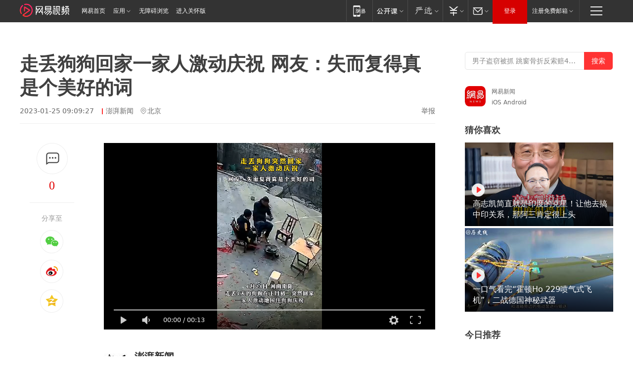

--- FILE ---
content_type: text/html; charset=utf-8
request_url: https://www.163.com/v/video/VKR028QC9.html
body_size: 14791
content:
<!DOCTYPE html>

<!--[if IE 6 ]> <html id="ne_wrap" class="ne_ua_ie6 ne_ua_ielte8"> <![endif]-->
<!--[if IE 7 ]> <html id="ne_wrap" class="ne_ua_ie7 ne_ua_ielte8"> <![endif]-->
<!--[if IE 8 ]> <html id="ne_wrap" class="ne_ua_ie8 ne_ua_ielte8"> <![endif]-->
<!--[if IE 9 ]> <html id="ne_wrap" class="ne_ua_ie9"> <![endif]-->
<!--[if (gte IE 10)|!(IE)]><!--> <html data-publishtime="2023-01-25 09:09:27" data-category="动物"> <!--<![endif]-->
<head itemprop="video" itemscope="" itemtype="//schema.org/VideoObject">
  <meta charset="UTF-8">
  <meta http-equiv="X-UA-Compatible" content="IE=edge">
  <meta name="viewport" content="width=device-width, initial-scale=1.0">
  <title>走丢狗狗回家一家人激动庆祝 网友：失而复得真是个美好的词|犬科|澎湃新闻|驯养动物|萌宠|宠物|宠物狗|情感/伤感|监控视频_网易视频</title>
  <meta name="keywords" content="犬科,澎湃新闻,驯养动物,萌宠,宠物,狗,宠物狗,情感/伤感,狗狗,监控视频,走丢"/>
  <meta name="description" content="走丢狗狗回家一家人激动庆祝 网友：失而复得真是个美好的词"/>
  <meta name="author" content="网易">
  <meta name="Copyright" content="网易版权所有"> 
  <link rel="icon" href="//www.163.com/favicon.ico" type="image/x-icon">
  <link rel="apple-touch-icon" href="https://static.ws.126.net/163/f2e/common/share-icon.png">
  <link rel="mask-icon" href="https://static.ws.126.net/163/f2e/common/share-icon.png">
  <link rel="alternate" media="only screen and(max-width: 640px)" href="https://m.163.com/v/video/VKR028QC9.html">
  <link rel="canonical" href="https://www.163.com/v/video/VKR028QC9.html">
  <meta name="msapplication-TileImage" content="https://static.ws.126.net/163/f2e/common/share-icon.png">
  <meta http-equiv="expires" content="0">
  <meta http-equiv="Cache-Control" content="no-transform">
  <meta http-equiv="Cache-Control" content="no-siteapp">
  <meta http-equiv="x-ua-compatible" content="ie=edge">
  <meta name="robots" content="index, follow" />
  <meta name="googlebot" content="index, follow" />
  <meta property="og:type" content="video">
  <meta property="og:title" content="走丢狗狗回家一家人激动庆祝 网友：失而复得真是个美好的词">
  <meta property="og:description" content="走丢狗狗回家一家人激动庆祝 网友：失而复得真是个美好的词">
  <meta property="og:url" content="https://v.163.com/static/1/VKR028QC9.html">
  <meta property="og:image" content="">
  <meta property="video:author" content="网易">
  <meta property="article:published_time" content="2023-01-25T09:09:27+08:00">
  <meta itemprop="name" name="title" content="走丢狗狗回家一家人激动庆祝 网友：失而复得真是个美好的词">
  <meta itemprop="image" content="https://nimg.ws.126.net/?url=http%3A%2F%2Fvideoimg.ws.126.net%2Fcover%2F20230125%2FQhvOaTyHF_cover.jpg&thumbnail=668y375&quality=95&type=jpg">
  <meta itemprop="thumbnailUrl" content="https://nimg.ws.126.net/?url=http%3A%2F%2Fvideoimg.ws.126.net%2Fcover%2F20230125%2FQhvOaTyHF_cover.jpg&thumbnail=668y375&quality=95&type=jpg">
  <meta itemprop="url" content="https://v.163.com/static/1/VKR028QC9.html">
  <meta property="twitter:card" content="summary">
  <meta property="twitter:image" content="https://nimg.ws.126.net/?url=http%3A%2F%2Fvideoimg.ws.126.net%2Fcover%2F20230125%2FQhvOaTyHF_cover.jpg&thumbnail=668y375&quality=95&type=jpg">
  <meta property="twitter:title" content="走丢狗狗回家一家人激动庆祝 网友：失而复得真是个美好的词">
  <meta property="twitter:creator" content="网易新闻">
  <meta property="twitter:site" content="网易">
  <meta property="twitter:description" content="走丢狗狗回家一家人激动庆祝 网友：失而复得真是个美好的词">
  <base target="_blank"><!--[if lte IE 6]></base><![endif]-->
  <script src="//static.ws.126.net/163/f2e/uploadfiles/img/cm163.js"></script>
  <script type="text/javascript" _keep="true">
    var matchStr =window.location.href;
    var reURL = /^(http):\/\//;
    var isOnLine = (/v.163.com/).test(window.location.hostname)
    if(reURL.test(matchStr) && isOnLine){
        matchStr = matchStr.replace(reURL, function () {
            return 'https://'
        })
        window.location.replace(matchStr)
    }
  </script>
  <style>
    .ntes-nav .ntes-nav-channel-logo{
      margin-top: 7px!important;
    }
  </style>
  <!-- 适配相关代码start main.css需要放在它前面 -->
  <link href="https://static.ws.126.net/163/f2e/products/videotemplate2021/static/css/main.a17a0c36.css" rel="stylesheet">
  <style id="setSizeStyle"></style>
  <script>
    // 适配各种尺寸
    function originSetSize() {
      var maxw = 1694
      var minw = 840
      var h = window.innerHeight
      var w = Math.max((document.body && document.body.clientWidth) || window.innerWidth, 1200)
      // 根据屏幕高度计算出来的左侧的宽度
      var w1 = parseInt(((h - 300) * 16) / 9)
      // 根据屏幕宽度计算出来的左侧的宽度
      var w2 = parseInt(w - 80 * 2 - 360)
      // 左侧的宽度 min
      var min = w1 > w2 ? w2 : w1
      if (min < minw) {
        min = minw
      }
      if (min > maxw) {
        min = maxw
      }
      // 整体父级宽度 右侧固定60+300
      var container_w = min + 360
      // 视频的尺寸 分享固定170
      var video_w = min - 170,
        video_h = Math.round((video_w * 9) / 16)
        var styleString = constructStyleString('.container', { width: container_w + 'px!important' }) + constructStyleString('.container .left_box', { width: min + 'px!important' }) + constructStyleString('.container .main .content .video_wrap .video_content', { width: video_w + 'px!important', height: video_h + 'px!important' })
      document.getElementById('setSizeStyle').innerHTML = styleString
    }
    // 设置样式
    function constructStyleString(selector, style) {
      var res = selector + ' {'
      var ks = Object.keys(style)
      for (var i = 0; i < ks.length; i++) {
        res += ks[i] + ': ' + style[ks[i]] + ';'
      }
      return res + '}\n'
    }
    // 适配尺寸
    originSetSize()
  </script>
  <!-- 适配相关代码end -->
</head>
<body aria-url="https://www.163.com/a11y/video/VKR028QC9.html">
  <div class="hidden">
    <img src="https://nimg.ws.126.net/?url=http%3A%2F%2Fvideoimg.ws.126.net%2Fcover%2F20230125%2FQhvOaTyHF_cover.jpg&thumbnail=668y375&quality=95&type=jpg">
  </div>
  <div class="page_wrap">
    <!-- 这里放导航 -->
    <link rel="stylesheet" href="https://static.ws.126.net/163/f2e/commonnav2019/css/commonnav_headcss-fad753559b.css"/>
<!-- urs -->
<script _keep="true" src="https://urswebzj.nosdn.127.net/webzj_cdn101/message.js" type="text/javascript"></script>
<div class="ntes_nav_wrap" id="js_N_NTES_wrap">
  <div class="ntes-nav" id="js_N_nav">
    <div class="ntes-nav-main clearfix">
       <a class="ntes-nav-channel-logo c-fl" href="https://v.163.com/"><img src="https://static.ws.126.net/163/f2e/video/videotemplate2021/images/nav_logo.svg" alt="网易视频logo"></a>       <div class="c-fl" id="js_N_nav_left">
        <a class="ntes-nav-index-title ntes-nav-entry-wide c-fl" href="https://www.163.com/" title="网易首页">网易首页</a>
        <!-- 应用 -->
        <div class="js_N_navSelect ntes-nav-select ntes-nav-select-wide ntes-nav-app  c-fl">
          <a href="https://www.163.com/#f=topnav" class="ntes-nav-select-title ntes-nav-entry-bgblack JS_NTES_LOG_FE">应用
            <em class="ntes-nav-select-arr"></em>
          </a>
          <div class="ntes-nav-select-pop">
            <ul class="ntes-nav-select-list clearfix">
              <li>
                <a href="https://m.163.com/newsapp/#f=topnav">
                  <span>
                    <em class="ntes-nav-app-newsapp">网易新闻</em>
                  </span>
                </a>
              </li>
              <li>
                <a href="https://open.163.com/#f=topnav">
                  <span>
                    <em class="ntes-nav-app-open">网易公开课</em>
                  </span>
                </a>
              </li>
              <li>
                <a href="https://hongcai.163.com/?from=pcsy-button">
                  <span>
                    <em class="ntes-nav-app-hongcai">网易红彩</em>
                  </span>
                </a>
              </li>
              <li>
                <a href="https://u.163.com/aosoutbdbd8">
                  <span>
                    <em class="ntes-nav-app-yanxuan">网易严选</em>
                  </span>
                </a>
              </li>
              <li>
                <a href="https://mail.163.com/client/dl.html?from=mail46">
                  <span>
                    <em class="ntes-nav-app-mail">邮箱大师</em>
                  </span>
                </a>
              </li>
              <li class="last">
                <a href="https://study.163.com/client/download.htm?from=163app&utm_source=163.com&utm_medium=web_app&utm_campaign=business">
                  <span>
                    <em class="ntes-nav-app-study">网易云课堂</em>
                  </span>
                </a>
              </li>
            </ul>
          </div>
        </div>
      </div>
      <div class="c-fr">
        <!-- 片段开始 -->
        <div class="ntes-nav-quick-navigation">
          <a rel="noreferrer"class="ntes-nav-quick-navigation-btn" id="js_N_ntes_nav_quick_navigation_btn" target="_self">
            <em>快速导航
              <span class="menu1"></span>
              <span class="menu2"></span>
              <span class="menu3"></span>
            </em>
          </a>
          <div class="ntes-quicknav-pop" id="js_N_ntes_quicknav_pop">
            <div class="ntes-quicknav-list">
              <div class="ntes-quicknav-content">
                <ul class="ntes-quicknav-column ntes-quicknav-column-1">
                  <li>
                    <h3>
                      <a href="https://news.163.com">新闻</a>
                    </h3>
                  </li>
                  <li>
                    <a href="https://news.163.com/domestic">国内</a>
                  </li>
                  <li>
                    <a href="https://news.163.com/world">国际</a>
                  </li>
                  <li>
                    <a href="https://news.163.com/special/wangsansanhome/">王三三</a>
                  </li>
                </ul>
                <ul class="ntes-quicknav-column ntes-quicknav-column-2">
                  <li>
                    <h3>
                      <a href="https://sports.163.com">体育</a>
                    </h3>
                  </li>
                  <li>
                    <a href="https://sports.163.com/nba">NBA</a>
                  </li>
                  <li>
                    <a href="https://sports.163.com/cba">CBA</a>
                  </li>
                  <li>
                    <a href="https://sports.163.com/allsports">综合</a>
                  </li>
                  <li>
                    <a href="https://sports.163.com/zc">中超</a>
                  </li>
                  <li>
                    <a href="https://sports.163.com/world">国际足球</a>
                  </li>
                  <li>
                    <a href="https://sports.163.com/yc">英超</a>
                  </li>
                  <li>
                    <a href="https://sports.163.com/xj">西甲</a>
                  </li>
                  <li>
                    <a href="https://sports.163.com/yj">意甲</a>
                  </li>
                </ul>
                <ul class="ntes-quicknav-column ntes-quicknav-column-3">
                  <li>
                    <h3>
                      <a href="https://ent.163.com">娱乐</a>
                    </h3>
                  </li>
                  <li>
                    <a href="https://ent.163.com/star">明星</a>
                  </li>
                  <li>
                    <a href="https://ent.163.com/movie">电影</a>
                  </li>
                  <li>
                    <a href="https://ent.163.com/tv">电视</a>
                  </li>
                  <li>
                    <a href="https://ent.163.com/music">音乐</a>
                  </li>
                  <li>
                    <a href="https://ent.163.com/special/fmgs/">封面故事</a>
                  </li>
                </ul>
                <ul class="ntes-quicknav-column ntes-quicknav-column-4">
                  <li>
                    <h3>
                      <a href="https://money.163.com">财经</a>
                    </h3>
                  </li>
                  <li>
                    <a href="https://money.163.com/stock">股票</a>
                  </li>
                  <li>
                    <a href="https://money.163.com/special/caijingyuanchuang/">原创</a>
                  </li>
                  <li>
                    <a href="https://money.163.com/special/wycjzk-pc/">智库</a>
                  </li>
                </ul>
                <ul class="ntes-quicknav-column ntes-quicknav-column-5">
                  <li>
                    <h3>
                      <a href="https://auto.163.com">汽车</a>
                    </h3>
                  </li>
                  <li>
                    <a href="https://auto.163.com/buy">购车</a>
                  </li>
                  <li>
                    <a href="http://product.auto.163.com">车型库</a>
                  </li>
                </ul>
                <ul class="ntes-quicknav-column ntes-quicknav-column-6">
                  <li>
                    <h3>
                      <a href="https://tech.163.com">科技</a>
                    </h3>
                  </li>
                  <li>
                    <a href="https://tech.163.com/smart/">网易智能</a>
                  </li>
                  <li>
                    <a href="https://tech.163.com/special/S1554800475317/">原创</a>
                  </li>
                  <li>
                    <a href="https://tech.163.com/it">IT</a>
                  </li>
                  <li>
                    <a href="https://tech.163.com/internet">互联网</a>
                  </li>
                  <li>
                    <a href="https://tech.163.com/telecom/">通信</a>
                  </li>
                </ul>
                <ul class="ntes-quicknav-column ntes-quicknav-column-7">
                  <li>
                    <h3>
                      <a href="https://fashion.163.com">时尚</a>
                    </h3>
                  </li>
                  <li>
                    <a href="https://fashion.163.com/art">艺术</a>
                  </li>
                  <li>
                    <a href="https://travel.163.com">旅游</a>
                  </li>
                </ul>
                <ul class="ntes-quicknav-column ntes-quicknav-column-8">
                  <li>
                    <h3>
                      <a href="https://mobile.163.com">手机</a>
                      <span>/</span>
                      <a href="https://digi.163.com/">数码</a>
                    </h3>
                  </li>
                  <li>
                    <a href="https://mobile.163.com/special/jqkj_list/">惊奇科技</a>
                  </li>
                  <li>
                    <a href="https://mobile.163.com/special/cpshi_list/">易评机</a>
                  </li>
                  <li>
                    <a href="https://hea.163.com/">家电</a>
                  </li>
                </ul>
                <ul class="ntes-quicknav-column ntes-quicknav-column-9">
                  <li>
                    <h3>
                      <a href="https://house.163.com">房产</a>
                      <span>/</span>
                      <a href="https://home.163.com">家居</a>
                    </h3>
                  </li>
                  <li>
                    <a href="https://bj.house.163.com">北京房产</a>
                  </li>
                  <li>
                    <a href="https://sh.house.163.com">上海房产</a>
                  </li>
                  <li>
                    <a href="https://gz.house.163.com">广州房产</a>
                  </li>
                  <li>
                    <a href="https://xf.house.163.com/">楼盘库</a>
                  </li>
                  <li>
                    <a href="https://designer.home.163.com/search">设计师库</a>
                  </li>
                  <li>
                    <a href="https://photo.home.163.com/">案例库</a>
                  </li>
                </ul>
                <ul class="ntes-quicknav-column ntes-quicknav-column-11">
                  <li>
                    <h3>
                      <a href="https://edu.163.com">教育</a>
                    </h3>
                  </li>
                  <li>
                    <a href="https://edu.163.com/liuxue">留学</a>
                  </li>
                  <li>
                    <a href="https://edu.163.com/gaokao">高考</a>
                  </li>
                </ul>
                <div class="ntes-nav-sitemap">
                  <a href="https://sitemap.163.com/">
                    <i></i>查看网易地图</a>
                </div>
              </div>
            </div>
          </div>
        </div>
        <div class="c-fr">
          <div class="c-fl" id="js_N_navLoginBefore">
            <div id="js_N_navHighlight" class="js_loginframe ntes-nav-login ntes-nav-login-normal">
              <a href="https://reg.163.com/" class="ntes-nav-login-title" id="js_N_nav_login_title">登录</a>
              <div class="ntes-nav-loginframe-pop" id="js_N_login_wrap">
                <!--加载登陆组件-->
              </div>
            </div>
            <div class="js_N_navSelect ntes-nav-select ntes-nav-select-wide  JS_NTES_LOG_FE c-fl">
              <a class="ntes-nav-select-title ntes-nav-select-title-register" href="https://mail.163.com/register/index.htm?from=163navi&regPage=163">注册免费邮箱
                <em class="ntes-nav-select-arr"></em>
              </a>
              <div class="ntes-nav-select-pop">
                <ul class="ntes-nav-select-list clearfix" style="width:210px;">
                  <li>
                    <a href="https://reg1.vip.163.com/newReg1/reg?from=new_topnav&utm_source=new_topnav">
                      <span style="width:190px;">注册VIP邮箱（特权邮箱，付费）</span>
                    </a>
                  </li>
                  <li class="last JS_NTES_LOG_FE">
                    <a href="https://mail.163.com/client/dl.html?from=mail46">
                      <span style="width:190px;">免费下载网易官方手机邮箱应用</span>
                    </a>
                  </li>
                </ul>
              </div>
            </div>
          </div>
          <div class="c-fl" id="js_N_navLoginAfter" style="display:none">
            <div id="js_N_logined_warp" class="js_N_navSelect ntes-nav-select ntes-nav-logined JS_NTES_LOG_FE">
              <a class="ntes-nav-select-title ntes-nav-logined-userinfo">
                <span id="js_N_navUsername" class="ntes-nav-logined-username"></span>
                <em class="ntes-nav-select-arr"></em>
              </a>
              <div id="js_login_suggest_wrap" class="ntes-nav-select-pop">
                <ul id="js_logined_suggest" class="ntes-nav-select-list clearfix"></ul>
              </div>
            </div>
            <a class="ntes-nav-entry-wide c-fl" target="_self" id="js_N_navLogout">安全退出</a>
          </div>
        </div>

        <ul class="ntes-nav-inside">
          <li>
            <div class="js_N_navSelect ntes-nav-select c-fl">
              <a href="https://www.163.com/newsapp/#f=163nav" class="ntes-nav-mobile-title ntes-nav-entry-bgblack">
                <em class="ntes-nav-entry-mobile">移动端</em>
              </a>
              <div class="qrcode-img">
                <a href="https://www.163.com/newsapp/#f=163nav">
                  <img src="//static.ws.126.net/f2e/include/common_nav/images/topapp.jpg">
                </a>
              </div>
            </div>
          </li>
          <li>
            <div class="js_N_navSelect ntes-nav-select c-fl">
              <a id="js_love_url" href="https://open.163.com/#ftopnav0" class="ntes-nav-select-title ntes-nav-select-title-huatian ntes-nav-entry-bgblack">
                <em class="ntes-nav-entry-huatian">网易公开课</em>
                <em class="ntes-nav-select-arr"></em>
                <span class="ntes-nav-msg">
                  <em class="ntes-nav-msg-num"></em>
                </span>
              </a>
              <div class="ntes-nav-select-pop ntes-nav-select-pop-huatian">
                <ul class="ntes-nav-select-list clearfix">
                  <li>
                    <a href="https://open.163.com/ted/#ftopnav1">
                      <span>TED</span>
                    </a>
                  </li>
                  <li>
                    <a href="https://open.163.com/cuvocw/#ftopnav2">
                      <span>中国大学视频公开课</span>
                    </a>
                  </li>
                  <li>
                    <a href="https://open.163.com/ocw/#ftopnav3">
                      <span>国际名校公开课</span>
                    </a>
                  </li>
                  <li>
                    <a href="https://open.163.com/appreciation/#ftopnav4">
                      <span>赏课·纪录片</span>
                    </a>
                  </li>
                  <li>
                    <a href="https://vip.open.163.com/#ftopnav5">
                      <span>付费精品课程</span>
                    </a>
                  </li>
                  <li>
                    <a href="https://open.163.com/special/School/beida.html#ftopnav6">
                      <span>北京大学公开课</span>
                    </a>
                  </li>
                  <li class="last">
                    <a href="https://open.163.com/newview/movie/courseintro?newurl=ME7HSJR07#ftopnav7">
                      <span>英语课程学习</span>
                    </a>
                  </li>
                </ul>
              </div>
            </div>
          </li>
          <li>
            <div class="js_N_navSelect ntes-nav-select c-fl">
              <a id="js_lofter_icon_url" href="https://you.163.com/?from=web_fc_menhu_xinrukou_1" class="ntes-nav-select-title ntes-nav-select-title-lofter ntes-nav-entry-bgblack">
                <em class="ntes-nav-entry-lofter">网易严选</em>
                <em class="ntes-nav-select-arr"></em>
                <span class="ntes-nav-msg" id="js_N_navLofterMsg">
                  <em class="ntes-nav-msg-num"></em>
                </span>
              </a>
              <div class="ntes-nav-select-pop ntes-nav-select-pop-lofter">
                <ul id="js_lofter_pop_url" class="ntes-nav-select-list clearfix">
                  <li>
                    <a href="https://act.you.163.com/act/pub/ABuyLQKNmKmK.html?from=out_ynzy_xinrukou_2">
                      <span>新人特价</span>
                    </a>
                  </li>
                  <li>
                    <a href="https://you.163.com/topic/v1/pub/Pew1KBH9Au.html?from=out_ynzy_xinrukou_3">
                      <span>9.9专区</span>
                    </a>
                  </li>
                  <li>
                    <a href="https://you.163.com/item/newItemRank?from=out_ynzy_xinrukou_4">
                      <span>新品热卖</span>
                    </a>
                  </li>
                  <li>
                    <a href="https://you.163.com/item/recommend?from=out_ynzy_xinrukou_5">
                      <span>人气好物</span>
                    </a>
                  </li>
                  <li>
                    <a href="https://you.163.com/item/list?categoryId=1005000&from=out_ynzy_xinrukou_7">
                      <span>居家生活</span>
                    </a>
                  </li>
                  <li>
                    <a href="https://you.163.com/item/list?categoryId=1010000&from=out_ynzy_xinrukou_8">
                      <span>服饰鞋包</span>
                    </a>
                  </li>
                  <li>
                    <a href="https://you.163.com/item/list?categoryId=1011000&from=out_ynzy_xinrukou_9">
                      <span>母婴亲子</span>
                    </a>
                  </li>
                  <li class="last">
                    <a href="https://you.163.com/item/list?categoryId=1005002&from=out_ynzy_xinrukou_10">
                      <span>美食酒水</span>
                    </a>
                  </li>
                </ul>
              </div>
            </div>
          </li>
          <li>
            <div class="js_N_navSelect ntes-nav-select c-fl">
              <a href="https://ecard.163.com/" class="ntes-nav-select-title
        ntes-nav-select-title-money ntes-nav-entry-bgblack">
                <em class="ntes-nav-entry-money">支付</em>
                <em class="ntes-nav-select-arr"></em>
              </a>
              <div class="ntes-nav-select-pop ntes-nav-select-pop-temp">
                <ul class="ntes-nav-select-list clearfix">
                  <li>
                    <a href="https://ecard.163.com/#f=topnav">
                      <span>一卡通充值</span>
                    </a>
                  </li>
                  <li>
                    <a href="https://ecard.163.com/script/index#f=topnav">
                      <span>一卡通购买</span>
                    </a>
                  </li>
                  <li>
                    <a href="https://epay.163.com/">
                      <span>我的网易支付</span>
                    </a>
                  </li>
                  <li class="last">
                    <a href="https://globalpay.163.com/home">
                      <span>网易跨境支付</span>
                    </a>
                  </li>
                </ul>
              </div>
            </div>
          </li>
          <li>
            <div class="js_N_navSelect ntes-nav-select c-fl">
              <a id="js_mail_url" rel="noreferrer"class="ntes-nav-select-title
        ntes-nav-select-title-mail ntes-nav-entry-bgblack">
                <em class="ntes-nav-entry-mail">邮箱</em>
                <em class="ntes-nav-select-arr"></em>
                <span class="ntes-nav-msg" id="js_N_navMailMsg">
                  <em class="ntes-nav-msg-num" id="js_N_navMailMsgNum"></em>
                </span>
              </a>
              <div class="ntes-nav-select-pop ntes-nav-select-pop-mail">
                <ul class="ntes-nav-select-list clearfix">
                  <li>
                    <a href="https://email.163.com/#f=topnav">
                      <span>免费邮箱</span>
                    </a>
                  </li>
                  <li>
                    <a href="https://vipmail.163.com/#f=topnav">
                      <span>VIP邮箱</span>
                    </a>
                  </li>
                  <li>
                    <a href="https://qiye.163.com/?from=NetEase163top">
                      <span>企业邮箱</span>
                    </a>
                  </li>
                  <li>
                    <a href="https://mail.163.com/register/index.htm?from=ntes_nav&regPage=163">
                      <span>免费注册</span>
                    </a>
                  </li>
                  <li class="last">
                    <a href="https://mail.163.com/dashi/dlpro.html?from=mail46">
                      <span>客户端下载</span>
                    </a>
                  </li>
                </ul>
              </div>
            </div>
          </li>
        </ul>
      </div>
    </div>
  </div>
</div>
<script src="https://static.ws.126.net/163/f2e/commonnav2019/js/commonnav_headjs-8e9e7c8602.js"></script>
    <div class="container clearfix">
      <!-- 左侧模块 -->
      <div class="left_box clearfix">
        
        <!-- 标题开始 -->
        <div class="title_wrap">
          <h1>走丢狗狗回家一家人激动庆祝 网友：失而复得真是个美好的词</h1>
          
            <div class="title_intro">
              
                <span class="ptime">2023-01-25 09:09:27</span>
              
              
              
                <a href="https://www.163.com/dy/media/T1512044479072.html" class="author">澎湃新闻</a>
              
              
                <span class="iplocation">北京</span>
              
              
              <a href="https://www.163.com/special/0077jt/tipoff.html?title=%E8%B5%B0%E4%B8%A2%E7%8B%97%E7%8B%97%E5%9B%9E%E5%AE%B6%E4%B8%80%E5%AE%B6%E4%BA%BA%E6%BF%80%E5%8A%A8%E5%BA%86%E7%A5%9D%20%E7%BD%91%E5%8F%8B%EF%BC%9A%E5%A4%B1%E8%80%8C%E5%A4%8D%E5%BE%97%E7%9C%9F%E6%98%AF%E4%B8%AA%E7%BE%8E%E5%A5%BD%E7%9A%84%E8%AF%8D" class="tipoff" target="_blank">举报</a>
            </div>
            
        </div>
        <!-- 标题结束 -->
        <div class="main clearfix">
          <!-- 左侧分享开始 -->
          <div class="post_top">
            <div class="post_top_tie">
              <a class="post_top_tie_icon" target="_self" href="#post_comment_area" title="快速发贴"></a>
              <a class="post_top_tie_count js-tielink js-tiejoincount" href="#" title="点击查看跟贴">0</a>
            </div>
            <div class="post_top_share">
              <span class="post_top_share_title">分享至</span>
              <ul class="post_share">
                <li class="share_weixin js_weixin">
                  <a href="javascript:;" target="_self"><i title="分享到微信"></i></a>
                </li>
                <li class="share_weibo js_share" data-type="weibo">
                  <a href="javascript:;" target="_self"><i title="分享到新浪微博"></i></a>
                </li>
                <li class="share_qzone js_share" data-type="qzone">
                  <a href="javascript:;" target="_self"><i title="分享到QQ空间"></i></a>
                </li>
              </ul>
              <div class="js_qrcode_wrap hidden" id="js_qrcode_top">
                <div class="js_qrcode_arr"></div>
                <a href="javascript:;" target="_self" class="js_qrcode_close" title="关闭"></a>
                <div class="js_qrcode_img js_share_qrcode qrcode_box"></div>
                <p>用微信扫码二维码</p>
                <p>分享至好友和朋友圈</p>
              </div>
            </div>
          </div>
          <!-- 左侧分享结束 -->
          <div class="content">
            <!-- 视频开始 -->            
            <div class="video_wrap">
              <div class="video_content">
                <div class="inner_box">
                  <div class="video_wrap" id="dplayer" data-url="https://flv3.bn.netease.com/[base64].m3u8" data-poster="https://nimg.ws.126.net/?url=http%3A%2F%2Fvideoimg.ws.126.net%2Fcover%2F20230125%2FQhvOaTyHF_cover.jpg&thumbnail=668y375&quality=95&type=jpg"></div>
                  <div class="video_drag">
                    <h2>点击按住拖动小窗</h2><span class="js_close_fix">关闭</span>
                  </div>
                </div>
                <!-- replay start -->
                
                  <div class="replay_box">
                    
                    <a class="replay_info clearfix" href="https://www.163.com/v/video/VBIM76AUG.html">
                      <div class="re_cover" style="background-image: url('https://nimg.ws.126.net/?url=http://videoimg.ws.126.net/cover/20260119/zm6r0FfHh_cover.jpg&thumbnail=200y120&quality=95&type=jpg');"></div>
                      <div class="re_right">
                        <h6>热门视频</h6>
                        <p>U23国足历史性首次晋级四强，赛后跳刀马舞庆祝</p>
                        <!-- 0 -->
                        <div></div>
                      </div>
                    </a>                
                    <a class="replay_btn" id="replay_button">重播</a>
                  </div>               
                
                <!-- replay end -->
              </div>
              
            </div>
            <!-- 视频结束 -->
             
            <!-- 网易号相关内容开始 -->
            
            <div class="dy_wrap">
              <div class="author_wrap">
                <div class="avatar">
                  <a class="img" href="https://www.163.com/dy/media/T1512044479072.html" title="澎湃新闻">
                    <img src="http://nimg.ws.126.net/?url=http://dingyue.ws.126.net/sfkk8B8tm8GPBhdj7ytp9ffDoUxLHWEHZvfEFg6agRddJ1523503149759.jpeg&thumbnail=47y47&quality=90&type=jpg" alt="澎湃新闻的头像"></a>
                  
                  <div class="incentive_icon"><img src="http://cms-bucket.ws.126.net/2024/1118/d938c7c9p00sn4w230001c0001o001oc.png"  alt="incentive-icons"></div>
                  
                </div>
                <div class="author">
                  <div class="row row_1">
                    <a class="name" href="https://www.163.com/dy/media/T1512044479072.html" title="澎湃新闻">澎湃新闻</a>
                    <!-- <span class="follow_btn"></span> -->
                  </div>
                  <div class="row row_2">
                    <span class="follower_count" num="5087274">508.7万粉丝</span>
                    <span class="desc">专注时政与思想的新闻平台。</span>
                  </div> 
                </div>
              </div>
              
              <div class="dy_video_wrap">
                
                <div class="control">
                  <div class="arrow_left disabled" title="前一页"></div>
                  <div class="pagination"></div>
                  <div class="arrow_right" title="后一页"></div>
                </div>
                
                <div class="swiper-container dy_video_swiper ">
                  <div class="swiper-wrapper">
                    
                    
                    
                      
                    <div class="swiper-slide">
                      
                      <div class="item item_1">
                        <a href="https://www.163.com/v/video/VKIR07VJ6.html?clickfrom=video_dy" class="img" title="迎战低温雨雪冰冻，党政一把手赴一线调研除雪工作">
                          <img src="https://nimg.ws.126.net/?url=http%3A%2F%2Fvideoimg.ws.126.net%2Fcover%2F20260121%2F2aNlTDBSE_cover.jpg&thumbnail=498y280&quality=95&type=jpg" width="100%" alt="迎战低温雨雪冰冻，党政一把手赴一线调研除雪工作">
                          <span>00:10</span>
                        </a>
                        <a href="https://www.163.com/v/video/VKIR07VJ6.html?clickfrom=video_dy" class="title" title="迎战低温雨雪冰冻，党政一把手赴一线调研除雪工作">迎战低温雨雪冰冻，党政一把手赴一线调研除雪工作</a>
                      </div>
                    
                    
                      
                      <div class="item item_2">
                        <a href="https://www.163.com/v/video/VKIQT3EU0.html?clickfrom=video_dy" class="img" title="查干湖冬捕：冰下巨网冬捕鱼，冰上打雪仗">
                          <img src="https://nimg.ws.126.net/?url=http%3A%2F%2Fvideoimg.ws.126.net%2Fcover%2F20260121%2FZszqnSAlN_cover.jpg&thumbnail=498y280&quality=95&type=jpg" width="100%" alt="查干湖冬捕：冰下巨网冬捕鱼，冰上打雪仗">
                          <span>06:01</span>
                        </a>
                        <a href="https://www.163.com/v/video/VKIQT3EU0.html?clickfrom=video_dy" class="title" title="查干湖冬捕：冰下巨网冬捕鱼，冰上打雪仗">查干湖冬捕：冰下巨网冬捕鱼，冰上打雪仗</a>
                      </div>
                    
                    
                      
                      <div class="item item_3">
                        <a href="https://www.163.com/v/video/VKIQT2DS3.html?clickfrom=video_dy" class="img" title="嫣然天使基金回应暂停筹款，待完成备案补正">
                          <img src="https://nimg.ws.126.net/?url=http%3A%2F%2Fvideoimg.ws.126.net%2Fcover%2F20260121%2FsGTpkqIbH_cover.jpg&thumbnail=498y280&quality=95&type=jpg" width="100%" alt="嫣然天使基金回应暂停筹款，待完成备案补正">
                          <span>00:14</span>
                        </a>
                        <a href="https://www.163.com/v/video/VKIQT2DS3.html?clickfrom=video_dy" class="title" title="嫣然天使基金回应暂停筹款，待完成备案补正">嫣然天使基金回应暂停筹款，待完成备案补正</a>
                      </div>
                    
                    
                      
                    </div>
                    <div class="swiper-slide">
                      
                      <div class="item item_1">
                        <a href="https://www.163.com/v/video/VKIQT2A3E.html?clickfrom=video_dy" class="img" title="警方通报鄱阳湖湿地野生动物疑被投毒">
                          <img src="https://nimg.ws.126.net/?url=http%3A%2F%2Fvideoimg.ws.126.net%2Fcover%2F20260121%2FOBQYKWCa8_cover.jpg&thumbnail=498y280&quality=95&type=jpg" width="100%" alt="警方通报鄱阳湖湿地野生动物疑被投毒">
                          <span>00:15</span>
                        </a>
                        <a href="https://www.163.com/v/video/VKIQT2A3E.html?clickfrom=video_dy" class="title" title="警方通报鄱阳湖湿地野生动物疑被投毒">警方通报鄱阳湖湿地野生动物疑被投毒</a>
                      </div>
                    
                    
                      
                      <div class="item item_2">
                        <a href="https://www.163.com/v/video/VKIQT29J4.html?clickfrom=video_dy" class="img" title="汕头两女生骑车被狗追咬受伤，外卖小哥仗义相助">
                          <img src="https://nimg.ws.126.net/?url=http%3A%2F%2Fvideoimg.ws.126.net%2Fcover%2F20260121%2FX9KTMSwhl_cover.jpg&thumbnail=498y280&quality=95&type=jpg" width="100%" alt="汕头两女生骑车被狗追咬受伤，外卖小哥仗义相助">
                          <span>00:13</span>
                        </a>
                        <a href="https://www.163.com/v/video/VKIQT29J4.html?clickfrom=video_dy" class="title" title="汕头两女生骑车被狗追咬受伤，外卖小哥仗义相助">汕头两女生骑车被狗追咬受伤，外卖小哥仗义相助</a>
                      </div>
                    
                    
                      
                      <div class="item item_3">
                        <a href="https://www.163.com/v/video/VKIQT28VI.html?clickfrom=video_dy" class="img" title="兵科院原副院长王小鹏因突发疾病逝世，曾对光电稳瞄与跟踪技术做出贡献">
                          <img src="https://nimg.ws.126.net/?url=http%3A%2F%2Fvideoimg.ws.126.net%2Fcover%2F20260121%2FAH8myPxZo_cover.jpg&thumbnail=498y280&quality=95&type=jpg" width="100%" alt="兵科院原副院长王小鹏因突发疾病逝世，曾对光电稳瞄与跟踪技术做出贡献">
                          <span>00:08</span>
                        </a>
                        <a href="https://www.163.com/v/video/VKIQT28VI.html?clickfrom=video_dy" class="title" title="兵科院原副院长王小鹏因突发疾病逝世，曾对光电稳瞄与跟踪技术做出贡献">兵科院原副院长王小鹏因突发疾病逝世，曾对光电稳瞄与跟踪技术做出贡献</a>
                      </div>
                    
                    
                      
                    </div>
                    <div class="swiper-slide">
                      
                      <div class="item item_1">
                        <a href="https://www.163.com/v/video/VKIQT27EK.html?clickfrom=video_dy" class="img" title="韦东奕入围北京市科技奖杰出青年中关村奖候选人">
                          <img src="https://nimg.ws.126.net/?url=http%3A%2F%2Fvideoimg.ws.126.net%2Fcover%2F20260121%2FUi8hoC9DG_cover.jpg&thumbnail=498y280&quality=95&type=jpg" width="100%" alt="韦东奕入围北京市科技奖杰出青年中关村奖候选人">
                          <span>00:10</span>
                        </a>
                        <a href="https://www.163.com/v/video/VKIQT27EK.html?clickfrom=video_dy" class="title" title="韦东奕入围北京市科技奖杰出青年中关村奖候选人">韦东奕入围北京市科技奖杰出青年中关村奖候选人</a>
                      </div>
                    
                    
                      
                      <div class="item item_2">
                        <a href="https://www.163.com/v/video/VKIQT243Q.html?clickfrom=video_dy" class="img" title="云南永善一采石场爆破粉尘漫天被村民投诉">
                          <img src="https://nimg.ws.126.net/?url=http%3A%2F%2Fvideoimg.ws.126.net%2Fcover%2F20260121%2FeZSX1dzW3_cover.jpg&thumbnail=498y280&quality=95&type=jpg" width="100%" alt="云南永善一采石场爆破粉尘漫天被村民投诉">
                          <span>00:11</span>
                        </a>
                        <a href="https://www.163.com/v/video/VKIQT243Q.html?clickfrom=video_dy" class="title" title="云南永善一采石场爆破粉尘漫天被村民投诉">云南永善一采石场爆破粉尘漫天被村民投诉</a>
                      </div>
                    
                    
                      
                      <div class="item item_3">
                        <a href="https://www.163.com/v/video/VKIQT22B1.html?clickfrom=video_dy" class="img" title="警方通报19岁小伙失联柬埔寨：非法入境被查获">
                          <img src="https://nimg.ws.126.net/?url=http%3A%2F%2Fvideoimg.ws.126.net%2Fcover%2F20260121%2FWp9EF86Kj_cover.jpg&thumbnail=498y280&quality=95&type=jpg" width="100%" alt="警方通报19岁小伙失联柬埔寨：非法入境被查获">
                          <span>00:12</span>
                        </a>
                        <a href="https://www.163.com/v/video/VKIQT22B1.html?clickfrom=video_dy" class="title" title="警方通报19岁小伙失联柬埔寨：非法入境被查获">警方通报19岁小伙失联柬埔寨：非法入境被查获</a>
                      </div>
                    
                    </div>
                    
                  </div>
                </div>
              </div>
              
            </div>
            
            <!-- 网易号相关内容结束 -->
            <!-- 跟帖开始 -->
            <link rel="stylesheet" href="https://static.ws.126.net/163/f2e/tie-sdk/tie-2020-11b4ffc1a813dfcc799e.css">
<script>
  var loadMessageError2 = function () {
      // message加载失败降级到nginx,产品可以在load事件重新初始化
      var cdnPath = 'https://dl.reg.163.com/webzj/ngx/message.js';
      var script = document.createElement('script');
      script.src = cdnPath;
      document.body.appendChild(script);
  }
  var loadMessageError1 = function () {
      // message加载失败降级备份cdn域名,产品可以在load事件重新初始化
      var cdnPath = 'https://webzj.netstatic.net/webzj_cdn101/message4.js';
      var script = document.createElement('script');
      script.src = cdnPath;
      script.onerror = loadMessageError2
      document.body.appendChild(script);
  }  
</script>
<script onerror="loadMessageError1()" src="https://urswebzj.nosdn.127.net/webzj_cdn101/message.js"></script>
<script type="text/javascript" src="https://acstatic-dun.126.net/tool.min.js"></script>
<script type="text/javascript">
  //初始化反作弊
  var wm = null;
  // 只需初始化一次
  initWatchman({
    productNumber: 'YD00157343455660',
    onload: function (instance) {
      wm = instance
    }
  });
</script>
<script type="text/javascript" src="https://static.ws.126.net/163/f2e/tie-sdk/tie-2020-11b4ffc1a813dfcc799e.js"></script>

            <div class="tie-wrap" id="post_comment_area" style="margin-bottom:40px;margin-top:24px">
              <div id="tie"></div>
            </div>
            <script keep="true">
              ; (function () {
                if (window.isShowComments === undefined) {
                  window.isShowComments = true;
                }
                var config = {
                  "productKey": "a2869674571f77b5a0867c3d71db5856",
                  "docId": "KR028QC9050835RB", //"G6E6D4R100258105", "FNMG85GQ0514HDQI"
                  "target": document.getElementById("tie"),
                  "operators": ["up", "down", "reply", "share"],
                  "isShowComments": isShowComments,   //是否显示帖子列表
                  "hotSize": 3,   //热门跟贴列表 展示3 条
                  "newSize": 2,   //最新跟贴列表 展示 10 条
                  "showPaging": false, //显示分页栏
                  "submitType": "commentPage"   //新发帖子的展现形式：停留在当前页面(currentPage) | 跳转到跟贴详情页(commentPage)
                };
                Tie.init(config, function (data) { });
              })();
            </script>
            <!-- 跟帖结束 -->
          </div>
        </div>
      </div>
     
      <!-- 右侧开始 -->
      <div class="right_box">
        <!-- 搜索模块 -->
        <div id="netease_search" ></div>
        <script src="https://static.ws.126.net/163/f2e/modules/search2022/search2022.cdbc9331.js" async></script>
        <!-- 搜索模块end -->
        <!-- 下载模块 -->
        <div class="download clearfix">
          <span class="icon"><img src="https://static.ws.126.net/163/f2e/products/videotemplate2021/static/images/newslogo.e89fcef.png"></span>
          <div class="right_text">
            <span class="text">网易新闻</span>
            <a href="https://m.163.com/wap/special/newsapp/#download" class="d_text" title="下载网易新闻">iOS</a>
            <a href="https://m.163.com/wap/special/newsapp/#download" class="d_text" title="下载网易新闻">Android</a>
          </div>
        </div>
        <!-- 下载模块end -->
        
        
        <div class="relevant list_box">
          <h2 class="h2_title">猜你喜欢</h2>
          <ul class="list">
            
            
            
            <li class="item">
              <a href="https://www.163.com/v/video/VO6TBFT09.html?clickfrom=video_like" title="高志凯简直就是印度的克星！让他去搞中印关系，那阿三肯定很上头">
                <div class="img" style="background-image: url('https://nimg.ws.126.net/?url=http%3A%2F%2Fvideoimg.ws.126.net%2Fcover%2F20250828%2FhMQSI5AD1_cover.jpg&thumbnail=300y169&quality=95&type=jpg');"></div>
                <div class="info">
                  <span class="play_icon"></span>
                  <h3>高志凯简直就是印度的克星！让他去搞中印关系，那阿三肯定很上头</h3>
                </div>
              </a>
            </li>
            
            
            <li class="item">
              <a href="https://www.163.com/v/video/VVBI200P4.html?clickfrom=video_like" title="一口气看完“霍顿Ho 229喷气式飞机”，二战德国神秘武器">
                <div class="img" style="background-image: url('https://nimg.ws.126.net/?url=http%3A%2F%2Fvideoimg.ws.126.net%2Fcover%2F20251022%2FQoDplLYBM_cover.jpg&thumbnail=300y169&quality=95&type=jpg');"></div>
                <div class="info">
                  <span class="play_icon"></span>
                  <h3>一口气看完“霍顿Ho 229喷气式飞机”，二战德国神秘武器</h3>
                </div>
              </a>
            </li>
            
          </ul>
        </div>
        
        <!-- 猜你喜欢end -->
        <div class="recommend list_box">
          <h2 class="h2_title">今日推荐</h2>
          <ul class="list">
                                                  <li class="item">
                <a href="https://www.163.com/v/video/VTIOO5FG5.html?clickfrom=video_recommend" title="这所印度大学开学，为什么我国如此重视？">
                  <div class="img" style="background-image: url('http://videoimg.ws.126.net/cover/20241218/V6acgs8Jw_cover.jpg');"></div>
                  <div class="info" data-img="http://videoimg.ws.126.net/cover/20241218/V6acgs8Jw_cover.jpg">
                    <span class="play_icon"></span>
                    <h3>这所印度大学开学，为什么我国如此重视？</h3>
                  </div>
                </a>
              </li>
                                                  <li class="mini_item">
                <a href="https://www.163.com/v/video/VHJNBQ482.html?clickfrom=video_recommend">苏格兰工程奇迹：福尔柯克轮</a>
              </li>
                                                  <li class="mini_item">
                <a href="https://www.163.com/v/video/VTIOO57TB.html?clickfrom=video_recommend">玄奘究竟是怎么收服第一个徒弟的？</a>
              </li>
                                                  <li class="mini_item">
                <a href="https://www.163.com/v/video/VIJ5ATOUI.html?clickfrom=video_recommend">人类是由鱼类而进化来的？</a>
              </li>
                                                  <li class="mini_item">
                <a href="https://www.163.com/v/video/VWJIGD9C3.html?clickfrom=video_recommend">你的手机可能比马桶还脏？真的假的？</a>
              </li>
                                  </ul>
        </div>
        <!-- 今日推荐end -->
        <div class="base_line right_base_line"></div>
        
        
        <div class="hot list_box fixed_part">
          <h2 class="h2_title">热门视频</h2>
          <ul class="list">
            
            
              
              
              <li class="item">
                <a href="https://www.163.com/v/video/VBIM76AUG.html?clickfrom=video_hot" title="U23国足历史性首次晋级四强，赛后跳刀马舞庆祝">
                  <div class="img" style="background-image: url('https://nimg.ws.126.net/?url=http%3A%2F%2Fvideoimg.ws.126.net%2Fcover%2F20260119%2Fzm6r0FfHh_cover.jpg&thumbnail=300y169&quality=95&type=jpg');"></div>
                  <div class="info">
                    <span class="play_icon"></span>
                    <h3>U23国足历史性首次晋级四强，赛后跳刀马舞庆祝</h3>
                  </div>
                </a>
              </li>
              
            
              
              
                <li class="mini_item">
                  <a href="https://www.163.com/v/video/VJINNEEDN.html?clickfrom=video_hot" title="1月19日，广东。男子打车要求拿师傅手机导航，被师傅拒绝后男子出言威胁“你是不是想吃刀子，你很牛啊”...">1月19日，广东。男子打车要求拿师傅手机导航，被师傅拒绝后男子出言威胁“你是不是想吃刀子，你很牛啊”...</a>
                </li>
              
            
              
              
                <li class="mini_item">
                  <a href="https://www.163.com/v/video/VCIS1G63I.html?clickfrom=video_hot" title="U23国足晋级决赛！拜合拉木手提音响带头起舞 更衣室众人随歌摇摆">U23国足晋级决赛！拜合拉木手提音响带头起舞 更衣室众人随歌摇摆</a>
                </li>
              
            
              
              
                <li class="mini_item">
                  <a href="https://www.163.com/v/video/VAIMNR640.html?clickfrom=video_hot" title="美国想拉60国＂建新群＂ 尴尬！只来了1人：欧尔班">美国想拉60国"建新群" 尴尬！只来了1人：欧尔班</a>
                </li>
              
            
              
              
                <li class="mini_item">
                  <a href="https://www.163.com/v/video/VKISNPUC6.html?clickfrom=video_hot" title="拳打拜合拉木球员道歉  半月谈  超级看台">拳打拜合拉木球员道歉  半月谈  超级看台</a>
                </li>
              
            
              
              
                <li class="mini_item">
                  <a href="https://www.163.com/v/video/VHIPO544B.html?clickfrom=video_hot" title="男子在健身房不小心把奶茶碰倒了，正准备用纸擦结果纸全都撒了出来">男子在健身房不小心把奶茶碰倒了，正准备用纸擦结果纸全都撒了出来</a>
                </li>
              
            
          </ul>
        </div>
        <div class="list_box fixed_part_empty hidden"></div>
        
      </div>
      <!-- 右侧结束 -->
    </div>
    <div class="base_line bottom_base_line"></div>
    <div class="friend_links">
      <div class="link_list">
        <span>合作媒体</span>
        <a href="https://open.163.com" title="网易公开课">网易公开课</a>
        <a href="https://tech.163.com" title="网易科技">网易科技</a>
        <a href="https://edu.163.com/" title="网易教育">网易教育</a>
        <a href="https://fashion.163.com/" title="网易时尚">网易时尚</a>
        <a href="https://baby.163.com/" title="网易亲子">网易亲子</a>
      </div>
    </div>
    <div class="N-nav-bottom">
    <div class="N-nav-bottom-main" style="min-width: 1024px;">
        <div class="ntes_foot_link" style="min-width: 1024px;">
            <span class="N-nav-bottom-copyright"><span class="N-nav-bottom-copyright-icon">&copy;</span> 1997-2026 网易公司版权所有</span>
            <a href="https://corp.163.com/">About NetEase</a> |
            <a href="https://corp.163.com/gb/about/overview.html">公司简介</a> |
            <a href="https://corp.163.com/gb/contactus.html">联系方法</a> |
            <a href="https://corp.163.com/gb/job/job.html">招聘信息</a> |
            <a href="https://help.163.com/">客户服务</a> |
            <a href="https://corp.163.com/gb/legal.html">隐私政策</a> |
           <!--  <a ne-role="feedBackLink" ne-click="handleFeedBackLinkClick()" href="http://www.163.com/special/0077450P/feedback_window.html" class="ne_foot_feedback_link">意见反馈</a> | -->
            <a href="https://www.163.com/special/0077jt/tipoff.html">不良信息举报 Complaint Center</a> |
            <a href="https://jubao.163.com/">廉正举报</a> |
            <a href="https://corp.163.com/special/008397U0/reporting_infringements.html">侵权投诉</a>
        </div>
    </div>
</div>
<script>
if (/closetie/.test(window.location.search)) {
  function addNewStyle(newStyle) {
    var styleElement = document.getElementById('styles_js');
    if (!styleElement) {
      styleElement = document.createElement('style');
      styleElement.type = 'text/css';
      styleElement.id = 'styles_js';
      document.getElementsByTagName('head')[0].appendChild(styleElement);
    }
    styleElement.appendChild(document.createTextNode(newStyle));
  }
  addNewStyle('.tie-area, .comment-wrap, .ep-tie-top {display: none !important;} .post_comment {opacity: 0;padding: 0;margin: 0;min-height: 0px !important;} .post_tie_top {opacity: 0;} .js-tielink {display: none;}');
}
</script>
  </div>
  <input type="hidden" id="share-img" data-url="https://nimg.ws.126.net/?url=http%3A%2F%2Fvideoimg.ws.126.net%2Fcover%2F20230125%2FQhvOaTyHF_cover.jpg&thumbnail=668y375&quality=95&type=jpg">
  
  <input type="hidden" id="paid-length" value="0">
  <input type="hidden" id="preview-length" value="0">
  
  <!-- START Baidu autopush -->
  <script>
    (function () {
        setTimeout(function () {
            var bp = document.createElement("script");
            var curProtocol = window.location.protocol.split(":")[0];
            if (curProtocol === "https" && window.location.href.indexOf("wc18") < 0) {
                bp.defer = true;
                bp.src = "https://zz.bdstatic.com/linksubmit/push.js";
                var s = document.getElementsByTagName("script")[0];
                s.parentNode.insertBefore(bp, s);
            }
        }, 2500);
    })();
  </script>
  <!-- END Baidu autopush -->
  <!-- 社交传播统计 -->  
  <script src="https://static.ws.126.net/163/frontend/libs/antanalysis.min.js"></script>
  <script src="https://static.ws.126.net/163/frontend/antnest/NTM-KFGT6I8U-39.js?20210809"></script>
  <script src="https://static.ws.126.net/163/f2e/libs/hls.1.6.7.min.js"></script>
  <script src="https://static.ws.126.net/163/f2e/libs/DPlayer.fix2023-12-11.min.js"></script>
  
    <script src="https://static.ws.126.net/163/f2e/libs/idangerous.swiper2.7.6.min.js"></script>
  
  <!-- 社交统计结束 -->
  <script src="https://static.ws.126.net/utf8/assets/js/jquery-1.10.2.min.js"></script>
  <!-- 公共尾部引用 -->
  <!--无障碍功能-->
<style type="text/css">
.ntes-nav-wza,.ntes-nav-wzapage,.ntes-nav-wza-show{float: left;padding-left: 3px;margin-left: 2px;margin-right:10px;position: relative;}
.ntes-nav-wza,.ntes-nav-wzapage{display: none;}
.ntes-nav-wza-show{display: block;}
/*.ntes-nav-wza:before{background: url(https://static.ws.126.net/163/f2e/www/index20170701/images/shilaohua_v2.png) -1px 0px;width: 14px;height: 12px;content: "";position: absolute;left: 2px;top: 16px;}*/
</style>
<a class="ntes-nav-wza" target="_self" href="javascript:void(0)" id="cniil_wza">无障碍浏览</a>
<a class="ntes-nav-wzapage" target="_self" href="javascript:void(0)" id="js_gowza">进入关怀版</a>
<script type="text/javascript">
    (function(){
        function wzaInit(){
            var wza_link = document.getElementById("cniil_wza");
            var gowza_link = document.getElementById("js_gowza");
            var nav_left = document.getElementById("js_N_nav_left");
            var ua = navigator.userAgent.toLowerCase();
            var wzaUrl = document.getElementsByTagName("body")[0].getAttribute("aria-url");
            if(!/ipad/i.test(ua) && wza_link && nav_left){
                nav_left.appendChild(wza_link);
                wza_link.className = "ntes-nav-wza-show";
            }
            if(!/ipad/i.test(ua) && gowza_link && nav_left && wzaUrl){
                nav_left.appendChild(gowza_link);	
                gowza_link.setAttribute("href",wzaUrl);
                gowza_link.className = "ntes-nav-wza-show";
            }
            wza_link.onclick = function () {
                if(!window.ntm || !window.ntm.projectId)return;
                var param = {
                    "val_act": "wzanavclick",
                    "projectid": window.ntm.projectId
                }
                window.NTESAntAnalysis.sendData(param);  
            }
            gowza_link.onclick = function () {
                if(!window.ntm || !window.ntm.projectId)return;
                var param = {
                    "val_act": "wzapageclick",
                    "projectid": window.ntm.projectId
                }
                window.NTESAntAnalysis.sendData(param);  
            }
            if ( window.addEventListener ) {
                window.addEventListener("load", function(){wzaReport();}, false);
            } else if ( window.attachEvent ) {
                window.attachEvent("onload", function(){wzaReport();});
            }
        }
        
        function wzaReport(){
            setTimeout(function(){
                if(!window.ntm || !window.ntm.projectId || document.getElementsByTagName('body')[0].className.indexOf("ariabodytopfiexed") < 0)return;
                var param = {
                    "val_act": "wza-default-open",
                    "projectid": window.ntm.projectId
                }
                window.NTESAntAnalysis.sendData(param); 
            },3000);
        }
        wzaInit();
    })();
</script>
<script type="text/javascript" src="https://static.ws.126.net/163/f2e/common/wza230620/aria.js?appid=a6655141bab6921b58446b4b806b9fbf" charset="utf-8"></script>
<!-- 易信x -->
<style>
.ne-shares-pop6x1 li:first-child{display: none}
.ne-shares-pop6x1 li {padding: 5px 0}
</style>
  <script type="text/javascript" src="https://static.ws.126.net/163/f2e/products/videotemplate2021/static/js/main.2344fdbe.js"></script>
    <!-- BjopMonitoring -->
   </body>
</html>
